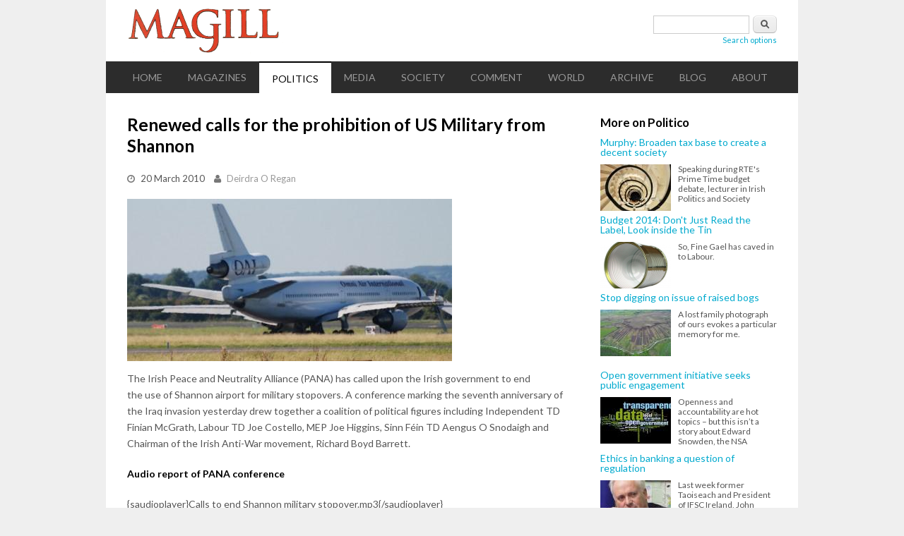

--- FILE ---
content_type: text/html; charset=utf-8
request_url: https://magill.ie/politics/renewed-calls-prohibition-us-military-shannon
body_size: 7427
content:
<!DOCTYPE html>
<html lang="en" dir="ltr"
  xmlns:content="http://purl.org/rss/1.0/modules/content/"
  xmlns:dc="http://purl.org/dc/terms/"
  xmlns:foaf="http://xmlns.com/foaf/0.1/"
  xmlns:og="http://ogp.me/ns#"
  xmlns:rdfs="http://www.w3.org/2000/01/rdf-schema#"
  xmlns:sioc="http://rdfs.org/sioc/ns#"
  xmlns:sioct="http://rdfs.org/sioc/types#"
  xmlns:skos="http://www.w3.org/2004/02/skos/core#"
  xmlns:xsd="http://www.w3.org/2001/XMLSchema#">
<head>
<meta charset="utf-8" />
<meta name="Generator" content="Drupal 7 (http://drupal.org)" />
<link rel="canonical" href="/politics/renewed-calls-prohibition-us-military-shannon" />
<link rel="shortlink" href="/node/28955" />
<meta name="viewport" content="width=device-width, initial-scale=1, maximum-scale=1" />
<link rel="shortcut icon" href="https://magill.ie/sites/all/themes/blogger_theme/images/favicon.ico" type="image/vnd.microsoft.icon" />
<title>Renewed calls for the prohibition of US Military from Shannon   | Magill</title>
<link type="text/css" rel="stylesheet" href="https://magill.ie/sites/default/files/css/css_xE-rWrJf-fncB6ztZfd2huxqgxu4WO-qwma6Xer30m4.css" media="all" />
<link type="text/css" rel="stylesheet" href="https://magill.ie/sites/default/files/css/css_-SSWgAizfbObwity5aofYuR03mxauI2Y3qWagP8pnBA.css" media="all" />
<link type="text/css" rel="stylesheet" href="https://magill.ie/sites/default/files/css/css_tFKiwky8_CKm6fAPBa3JFxhL1d3kG4GawC7UvRDFcJI.css" media="all" />
<link type="text/css" rel="stylesheet" href="https://magill.ie/sites/default/files/css/css_5tA6g_DNTuvkJR8YJ5FDqlrBbhoLAuV6kGC7GfYvv_E.css" media="all" />
<script type="text/javascript" src="//ajax.googleapis.com/ajax/libs/jquery/1.10.2/jquery.min.js"></script>
<script type="text/javascript">
<!--//--><![CDATA[//><!--
window.jQuery || document.write("<script src='/sites/all/modules/jquery_update/replace/jquery/1.10/jquery.min.js'>\x3C/script>")
//--><!]]>
</script>
<script type="text/javascript" src="https://magill.ie/sites/default/files/js/js_vSmhpx_T-AShyt_WMW5_TcwwxJP1imoVOa8jvwL_mxE.js"></script>
<script type="text/javascript" src="https://magill.ie/sites/default/files/js/js_UY_pxxK-xTq9G5eDG9rypNDqGuDbs2Ab9klN2caEVto.js"></script>
<script type="text/javascript">
<!--//--><![CDATA[//><!--

    (function ($) {
      Drupal.behaviors.lazyloader = {
        attach: function (context, settings) {
          $("img[data-src]").lazyloader({distance: 50, icon: "/sites/all/modules/lazyloader/loader/loader-7.gif" });
        }
      };
    }(jQuery));
//--><!]]>
</script>
<script type="text/javascript">
<!--//--><![CDATA[//><!--
var a2a_config=a2a_config||{},da2a={done:false,html_done:false,script_ready:false,script_load:function(){var a=document.createElement('script'),s=document.getElementsByTagName('script')[0];a.type='text/javascript';a.async=true;a.src='https://static.addtoany.com/menu/page.js';s.parentNode.insertBefore(a,s);da2a.script_load=function(){};},script_onready:function(){if(a2a.type=='page'){da2a.script_ready=true;if(da2a.html_done)da2a.init();}},init:function(){for(var i=0,el,target,targets=da2a.targets,length=targets.length;i<length;i++){el=document.getElementById('da2a_'+(i+1));target=targets[i];a2a_config.linkname=target.title;a2a_config.linkurl=target.url;if(el){a2a.init('page',{target:el});el.id='';}da2a.done=true;}da2a.targets=[];}};a2a_config.callbacks=a2a_config.callbacks||[];a2a_config.callbacks.push({ready:da2a.script_onready});a2a_config.no_3p=1;
//--><!]]>
</script>
<script type="text/javascript" src="https://magill.ie/sites/default/files/js/js_bsmG4uu1FTmyBu_b3r9ssNK_V7BZHv56N6RPp5s80hE.js"></script>
<script type="text/javascript">
<!--//--><![CDATA[//><!--
jQuery.extend(Drupal.settings, {"basePath":"\/","pathPrefix":"","ajaxPageState":{"theme":"blogger_theme","theme_token":"50oUySmsKE13DVhS88VqagVT7NiV-WAMPgbF3RSzN4k","js":{"0":1,"\/\/ajax.googleapis.com\/ajax\/libs\/jquery\/1.10.2\/jquery.min.js":1,"1":1,"misc\/jquery.once.js":1,"misc\/drupal.js":1,"sites\/all\/modules\/lazyloader\/jquery.lazyloader.js":1,"2":1,"3":1,"sites\/all\/themes\/blogger_theme\/js\/retina.js":1,"sites\/all\/themes\/blogger_theme\/js\/plugins.js":1,"sites\/all\/themes\/blogger_theme\/js\/global.js":1,"sites\/all\/themes\/blogger_theme\/js\/flexslider.js":1,"sites\/all\/themes\/blogger_theme\/js\/flexslider-home.js":1},"css":{"modules\/system\/system.base.css":1,"modules\/system\/system.menus.css":1,"modules\/system\/system.messages.css":1,"modules\/system\/system.theme.css":1,"modules\/comment\/comment.css":1,"modules\/field\/theme\/field.css":1,"modules\/node\/node.css":1,"modules\/search\/search.css":1,"modules\/user\/user.css":1,"sites\/all\/modules\/views\/css\/views.css":1,"sites\/all\/modules\/lazyloader\/lazyloader.css":1,"sites\/all\/modules\/ckeditor\/css\/ckeditor.css":1,"sites\/all\/modules\/ctools\/css\/ctools.css":1,"sites\/all\/modules\/addtoany\/addtoany.css":1,"sites\/all\/themes\/blogger_theme\/style.css":1,"sites\/all\/themes\/blogger_theme\/css\/responsive.css":1}},"better_exposed_filters":{"views":{"clone_of_recent":{"displays":{"block":{"filters":[]}}}}},"urlIsAjaxTrusted":{"\/politics\/renewed-calls-prohibition-us-military-shannon":true}});
//--><!]]>
</script>
<!--[if lt IE 9]><script src="/sites/all/themes/blogger_theme/js/html5.js"></script><![endif]-->
<script>
  (function(i,s,o,g,r,a,m){i['GoogleAnalyticsObject']=r;i[r]=i[r]||function(){
  (i[r].q=i[r].q||[]).push(arguments)},i[r].l=1*new Date();a=s.createElement(o),
  m=s.getElementsByTagName(o)[0];a.async=1;a.src=g;m.parentNode.insertBefore(a,m)
  })(window,document,'script','//www.google-analytics.com/analytics.js','ga');

  ga('create', 'UA-58916776-1', 'auto');
  ga('send', 'pageview');

</script>
</head>
<body class="html not-front not-logged-in one-sidebar sidebar-first page-node page-node- page-node-28955 node-type-article">
    <div id="wrap" class="clr container">
  <div id="header-wrap" class="clr">
    <header id="header" class="site-header clr">
      <div id="logo" class="clr">
                <div class="site-img-logo clr"><a href="/" title="Home">
          <img src="https://magill.ie/sites/all/themes/blogger_theme/images/magill-logo-444px.png" alt="Home" />
        </a></div>              </div>
    </header>
          <aside id="header-aside" class="clr">
        <div class="region region-search-block">
  <div id="block-search-form" class="block block-search">

      
  <div class="content">
    <form action="/politics/renewed-calls-prohibition-us-military-shannon" method="post" id="search-block-form" accept-charset="UTF-8"><div><div class="container-inline">
      <h2 class="element-invisible">Search form</h2>
    <div class="form-item form-type-textfield form-item-search-block-form">
  <label class="element-invisible" for="edit-search-block-form--2">Search </label>
 <input title="Enter the terms you wish to search for." type="text" id="edit-search-block-form--2" name="search_block_form" value="" size="15" maxlength="128" class="form-text" />
</div>
<div class="form-actions form-wrapper" id="edit-actions"><input type="submit" id="edit-submit" name="op" value="Search" class="form-submit" /></div><input type="hidden" name="form_build_id" value="form-znOp0BlmdBa8ZWhPXOpf6Cb-vwBeeDmuUdcibaC4tOI" />
<input type="hidden" name="form_id" value="search_block_form" />
   <div id="adv_search_link"><a href="/advanced-search">Search options</a></div> 
</div>
</div></form>  </div>
</div> <!-- /.block -->
</div>
 <!-- /.region -->
      </aside>
      </div>
      
  <div id="site-navigation-wrap">
    <div id="sidr-close"><a href="#sidr-close" class="toggle-sidr-close"></a></div>
    <nav id="site-navigation" class="navigation main-navigation clr" role="navigation">
      <a href="#sidr-main" id="navigation-toggle"><span class="fa fa-bars"></span>Menu</a>
      <div id="main-menu" class="menu-main-container">
        <ul class="menu"><li class="first leaf"><a href="/" title="">Home</a></li>
<li class="expanded"><a href="/magazines" title="">Magazines</a><ul class="menu"><li class="first leaf"><a href="/magazines/changing-ireland" title="Changing Ireland">Changing Ireland</a></li>
<li class="leaf"><a href="/magazines/crisisjam" title="CrisisJam">CrisisJam</a></li>
<li class="leaf"><a href="/magazines/look-left" title="Look Left">Look Left</a></li>
<li class="leaf"><a href="/magazines/magill" title="Magill">Magill</a></li>
<li class="leaf"><a href="/magazines/nusight" title="Nusight">Nusight</a></li>
<li class="leaf"><a href="/magazines/village" title="Village">Village</a></li>
<li class="last leaf"><a href="/magazines/voice-traveller" title="Voice of the Traveller">Voice of the Traveller</a></li>
</ul></li>
<li class="leaf active-trail"><a href="/politics" title="Politics" class="active-trail">Politics</a></li>
<li class="leaf"><a href="/media" title="Media">Media</a></li>
<li class="leaf"><a href="/society" title="Society">Society</a></li>
<li class="leaf"><a href="/comment" title="Comment">Comment</a></li>
<li class="leaf"><a href="/world" title="World">World</a></li>
<li class="leaf"><a href="/archive" title="">Archive</a></li>
<li class="leaf"><a href="/blog" title="Blog">Blog</a></li>
<li class="last expanded"><a href="/about/about-us" title="About">About</a><ul class="menu"><li class="first leaf"><a href="/about/about-us">About Us</a></li>
<li class="last leaf"><a href="/comments-policy">Comments policy</a></li>
</ul></li>
</ul>      </div>
    </nav>
  </div>

  

  <div id="main" class="site-main clr">
    <div id="primary" class="content-area clr">
            <section id="content" role="main" class="site-content left-content clr">
        
                                <div id="content-wrap">
                    <h1 class="page-title">Renewed calls for the prohibition of US Military from Shannon  </h1>                                                  <div class="region region-content">
  <div id="block-system-main" class="block block-system">

      
  <div class="content">
                        <span property="dc:title" content="Renewed calls for the prohibition of US Military from Shannon  " class="rdf-meta element-hidden"></span><span property="sioc:num_replies" content="0" datatype="xsd:integer" class="rdf-meta element-hidden"></span>  
              <ul class="meta clr clearfix">
          <li><i class="fa fa-clock-o"></i> <span><span property="dc:date dc:created" content="2010-03-20T17:45:54+00:00" datatype="xsd:dateTime">20 March 2010</span></span></li>
          <li><i class="fa fa-user"></i> <span><span rel="sioc:has_creator"><a title="View articles by Deirdra O Regan" href="/articles/by/deeregan" class="username">Deirdra O Regan</a></span></span></li>   
        </ul>
      
    
  <div class="content">
    <div class="field field-name-field-image field-type-image field-label-hidden"><div class="field-items"><div class="field-item even" rel="og:image rdfs:seeAlso" resource="https://magill.ie/sites/default/files/styles/large/public/field/image/shannon%20plane_0.jpg?itok=J5ZMlcnR"><img typeof="foaf:Image" data-src="https://magill.ie/sites/default/files/styles/large/public/field/image/shannon%20plane_0.jpg?itok=J5ZMlcnR" src="/sites/all/modules/lazyloader/image_placeholder.gif" width="460" height="230" /><noscript><img typeof="foaf:Image" src="https://magill.ie/sites/default/files/styles/large/public/field/image/shannon%20plane_0.jpg?itok=J5ZMlcnR" width="460" height="230" /></noscript></div></div></div><div class="field field-name-body field-type-text-with-summary field-label-hidden"><div class="field-items"><div class="field-item even" property="content:encoded"><p>The Irish Peace and Neutrality Alliance (PANA) has called upon the Irish government to end the use of Shannon airport for military stopovers. A conference marking the seventh anniversary of the Iraq invasion yesterday drew together a coalition of political figures including Independent TD Finian McGrath, Labour TD Joe Costello, MEP Joe Higgins, Sinn Féin TD Aengus O Snodaigh and Chairman of the Irish Anti-War movement, Richard Boyd Barrett.</p>
<p><strong>Audio report of PANA conference</strong></p>
<p>{saudioplayer}Calls to end Shannon military stopover.mp3{/saudioplayer}<strong><br /></strong></p>
<p>On St. Patrick’s Day, in addition to the usual pleasantries and claims to Irish ancestry, US President Barack Obama thanked the Irish Government for allowing US military planes to stop off at Shannon Airport. The seemingly innocent expression of gratitude has highlighted the fact that, despite large scale protests, this practice still occurs on a regular basis. In fact, US Secretary of State, Hillary Clinton is understood to have stopped at Shannon airport for an hour on St. Patrick’s Day en route to Moscow.</p>
<p>Richard Boyd Barrett of the People Before Profit Alliance said that  Obama’s very public 'thank you' to Brian Cowen "provided a dramatic and explicit confirmation of how deeply Ireland is implicated in this war and how important the US believes that help is both politically and logistically”.</p>
<p>The use of Shannon airport as a stopover point for US military aircraft has attracted ongoing controversy since the invasion of Iraq in 2003. It later<a title="Rendition Flights" target="_blank" href="http://www.shannonwatch.org/suspect_rendition_flights_2009.htm"> emerged</a> that aircraft known to be used in controversial ‘rendition’ operations have passed through the Midwest airport.</p>
<p>The term “rendition” refers to the international transfer of individuals from the custody of one state to another in ways that circumvent judicial and administrative due process. Fundamentally, renditions violate international law by failing to respect requirements of due process, however, they frequently involve multiple human rights violations, including unlawful detention and torture.</p>
<p>In 2007, a <a href="http://www.pana.ie/idn/240407.html">national survey</a> showed that 58% of Irish people opposed the use of Shannon Airport in the Iraq war - 58% of those surveyed were opposed.</p>
<p>In January, Politico <a href="index.php?option=com_content&amp;view=article&amp;id=6142:government-must-investigate-rendition-flights-through-shannon&amp;catid=40:politics&amp;Itemid=0">reported</a> that a cabinet committee set up to investigate the use of Shannon airport by the US military for flights engaged in 'extraordinary rendition' has met only twice since its establishment.</p>
<p>The committee is made up of the Taoiseach, Brian Cowen, Minister for Justice, Dermot Ahern, Minister for Foreign Affairs, Micheál Martin, Minister for Transport, Noel Dempsey and John Gormley, Minister for the Environment. It arose as a result of commitments made in June 2007 in the ‘Programme for Government 2007 – 2012’, where the new Irish Government declared that it is “completely opposed to the practice of extraordinary rendition”.</p>
<p>Amnesty International contends that on at least four occasions, and possibly many more, Shannon was used to facilitate rendition flights.</p>
<p>Ireland’s involvement as a stopover point for aircraft involved in renditions has been publicly known since 2005 when it was first raised in the Dail. When asked about CIA rendition planes using Shannon airport, the then Minister for Foreign Affairs told the Oireachtas: “If anyone has any evidence of any of these flights please give me a call and I will have it immediately investigated.” In response, Amnesty International brought evidence to the government’s attention, in the form of flight logs, showing that six planes known to have been used by the CIA for renditions had made some 800 flights in or out of European airspace including 50 landings at Shannon airport.</p>
<p>Recent figures reveal that, in the last three years, almost €10 million has been spent on protecting US troops passing through Shannon airport on their way to wars in Iraq and Afghanistan.</p>
<p>Department of Justice figures show the cost of providing Garda security at the airport was €8.6m between 2006 and 2008. During the same period, the cost of army patrols at the airport was €964,702.</p>
</div></div></div><span class="a2a_kit a2a_kit_size_32 a2a_target addtoany_list" id="da2a_1">
      <a class="a2a_button_facebook"></a>
<a class="a2a_button_twitter"></a>
<a class="a2a_button_google_plus"></a>
<a class="a2a_button_linkedin"></a>
<a class="a2a_button_email"></a>
      
      
    </span>
    <script type="text/javascript">
<!--//--><![CDATA[//><!--
da2a.script_load();
//--><!]]>
</script>  </div>

  
    </div>
</div> <!-- /.block -->
</div>
 <!-- /.region -->
        </div>
      </section>

              <aside id="secondary" class="sidebar-container" role="complementary">
         <div class="region region-sidebar-first">
  <div id="block-views-clone-of-recent-block" class="block block-views">

        <h2 ><span>More on Politico</span></h2>
    
  <div class="content">
    <div class="view view-clone-of-recent view-id-clone_of_recent view-display-id-block view-dom-id-cd64286706abda67e165a123eb825cda">
        
  
  
      <div class="view-content">
        <div class="recent-item">
      
          <a href="/politics/murphy-broaden-tax-base-create-decent-society">Murphy: Broaden tax base to create a decent society</a>    
          <a href="/politics/murphy-broaden-tax-base-create-decent-society"><img typeof="foaf:Image" data-src="https://magill.ie/sites/default/files/styles/thub-100x60-crop/public/field/image/down-down-down_0.jpg?itok=3FpGoB1H" src="/sites/all/modules/lazyloader/image_placeholder.gif" width="100" height="66" alt="" /><noscript><img typeof="foaf:Image" src="https://magill.ie/sites/default/files/styles/thub-100x60-crop/public/field/image/down-down-down_0.jpg?itok=3FpGoB1H" width="100" height="66" alt="" /></noscript></a>    
          Speaking during RTE's Prime Time budget debate, lecturer in Irish Politics and Society     </div>
  <div class="recent-item">
      
          <a href="/politics/budget-2014-dont-just-read-label-look-inside-tin">Budget 2014: Don&#039;t Just Read the Label, Look inside the Tin</a>    
          <a href="/politics/budget-2014-dont-just-read-label-look-inside-tin"><img typeof="foaf:Image" data-src="https://magill.ie/sites/default/files/styles/thub-100x60-crop/public/field/image/label-tin.png?itok=atsf3bA2" src="/sites/all/modules/lazyloader/image_placeholder.gif" width="100" height="66" alt="" /><noscript><img typeof="foaf:Image" src="https://magill.ie/sites/default/files/styles/thub-100x60-crop/public/field/image/label-tin.png?itok=atsf3bA2" width="100" height="66" alt="" /></noscript></a>    
          So, Fine Gael has caved in to Labour.    </div>
  <div class="recent-item">
      
          <a href="/politics/stop-digging-issue-raised-bogs">Stop digging on issue of raised bogs</a>    
          <a href="/politics/stop-digging-issue-raised-bogs"><img typeof="foaf:Image" data-src="https://magill.ie/sites/default/files/styles/thub-100x60-crop/public/field/image/raised%20bogs.jpg?itok=E0rgox0Z" src="/sites/all/modules/lazyloader/image_placeholder.gif" width="100" height="66" alt="" /><noscript><img typeof="foaf:Image" src="https://magill.ie/sites/default/files/styles/thub-100x60-crop/public/field/image/raised%20bogs.jpg?itok=E0rgox0Z" width="100" height="66" alt="" /></noscript></a>    
          A lost family photograph of ours evokes a particular memory for me.    </div>
  <div class="recent-item">
      
          <a href="/politics/open-government-initiative-seeks-public-engagement">Open government initiative seeks public engagement</a>    
          <a href="/politics/open-government-initiative-seeks-public-engagement"><img typeof="foaf:Image" data-src="https://magill.ie/sites/default/files/styles/thub-100x60-crop/public/field/image/open-data.jpg?itok=fMsmaPOY" src="/sites/all/modules/lazyloader/image_placeholder.gif" width="100" height="66" alt="" /><noscript><img typeof="foaf:Image" src="https://magill.ie/sites/default/files/styles/thub-100x60-crop/public/field/image/open-data.jpg?itok=fMsmaPOY" width="100" height="66" alt="" /></noscript></a>    
          Openness and accountability are hot topics – but this isn’t a story about Edward Snowden, the NSA    </div>
  <div class="recent-item">
      
          <a href="/politics/ethics-banking-question-regulation">Ethics in banking a question of regulation</a>    
          <a href="/politics/ethics-banking-question-regulation"><img typeof="foaf:Image" data-src="https://magill.ie/sites/default/files/styles/thub-100x60-crop/public/field/image/John-Bruton.jpg?itok=dA-gJ-PJ" src="/sites/all/modules/lazyloader/image_placeholder.gif" width="100" height="66" alt="" /><noscript><img typeof="foaf:Image" src="https://magill.ie/sites/default/files/styles/thub-100x60-crop/public/field/image/John-Bruton.jpg?itok=dA-gJ-PJ" width="100" height="66" alt="" /></noscript></a>    
          Last week former Taoiseach and President of IFSC Ireland, John Bruton, said that the banking indu    </div>
    </div>
  
  
  
  
  
  
</div>  </div>
</div> <!-- /.block -->
</div>
 <!-- /.region -->
        </aside> 
          </div>
  </div>

  
  <footer id="footer-wrap" class="site-footer clr">
        <div id="copyright" role="contentinfo" class="clr">Copyright &copy; 2026 Politico.ie. All Rights Reserved.<br />Email <a href='mailto:malachy@politico.ie'>here</a> / Tel: +353-1-4433342 / Mobile: +353-87-7754269 / <a href='https://twitter.com/politico_ie'>@politico_ie</a> / <a href='https://www.facebook.com/pages/Politicoie/140059137521'>Politico on Facebook</a></a>.
  </footer>

</div>
  <noscript><style type="text/css" media="all">img[data-src] { display: none; }</style></noscript><script type="text/javascript">
<!--//--><![CDATA[//><!--
da2a.targets=[
{title:'Renewed calls for the prohibition of US Military from Shannon  ',url:'https://magill.ie/politics/renewed-calls-prohibition-us-military-shannon'}];
da2a.html_done=true;if(da2a.script_ready&&!da2a.done)da2a.init();da2a.script_load();
//--><!]]>
</script>
</body>
</html>


--- FILE ---
content_type: text/javascript
request_url: https://magill.ie/sites/default/files/js/js_UY_pxxK-xTq9G5eDG9rypNDqGuDbs2Ab9klN2caEVto.js
body_size: 1146
content:
/**
 * @file
 * Lazyloader JQuery plugin
 *
 * @author: Daniel Honrade http://drupal.org/user/351112
 *
 * Settings:
 * - distance = distance of the image to the viewable browser screen before it gets loaded
 * - icon     = animating image that appears before the actual image is loaded
 *
 */

(function($){

  // Process lazyloader
  $.fn.lazyloader = function(options){
    var settings = $.extend($.fn.lazyloader.defaults, options);
    var images = this;

    // add the loader icon
    if(settings['icon'] != '') $('img[data-src]').parent().css({ position: 'relative', display: 'block'}).prepend('<img class="lazyloader-icon" src="' + settings['icon'] + '" />');

    // Load on refresh
    loadActualImages(images, settings);

    // Load on scroll
    $(window).bind('scroll', function(e){
      loadActualImages(images, settings);
    });

    // Load on resize
    $(window).resize(function(e){
      loadActualImages(images, settings);
    });

    return this;
  };

  // Defaults
  $.fn.lazyloader.defaults = {
    distance: 0, // the distance (in pixels) of image when loading of the actual image will happen
    icon: '',    // display animating icon
  };


  // Loading actual images
  function loadActualImages(images, settings){
    images.each(function(){
      var imageHeight = $(this).height(), imageWidth = $(this).width();
      var iconTop = Math.round(imageHeight/2), iconLeft = Math.round(imageWidth/2), iconFactor = Math.round($(this).siblings('img.lazyloader-icon').height()/2);
      $(this).siblings('img.lazyloader-icon').css({ top: iconTop - iconFactor, left: iconLeft - iconFactor });

      if (windowView(this, settings) && ($(this).attr('data-src'))){
        loadImage(this);
        $(this).fadeIn('slow');
      }
    });
  };


  // Check if the images are within the window view (top, bottom, left and right)
  function windowView(image, settings){

        // window variables
    var windowHeight = $(window).height(),
        windowWidth  = $(window).width(),

        windowBottom = windowHeight + $(window).scrollTop(),
        windowTop    = windowBottom - windowHeight,
        windowRight  = windowWidth + $(window).scrollLeft(),
        windowLeft   = windowRight - windowWidth,

        // image variables
        imageHeight  = $(image).height(),
        imageWidth   = $(image).width(),

        imageTop     = $(image).offset().top - settings['distance'],
        imageBottom  = imageTop + imageHeight + settings['distance'],
        imageLeft    = $(image).offset().left - settings['distance'],
        imageRight   = imageLeft + imageWidth + settings['distance'];

           // This will return true if any corner of the image is within the screen 
    return (((windowBottom >= imageTop) && (windowTop <= imageTop)) || ((windowBottom >= imageBottom) && (windowTop <= imageBottom))) &&
           (((windowRight >= imageLeft) && (windowLeft <= imageLeft)) || ((windowRight >= imageRight) && (windowLeft <= imageRight)));
  };


  // Load the image
  function loadImage(image){
    $(image).hide().attr('src', $(image).data('src')).removeAttr('data-src');
    $(image).load(function(){
      $(this).siblings('img.lazyloader-icon').remove();
    });
  };

})(jQuery);
;


--- FILE ---
content_type: text/plain
request_url: https://www.google-analytics.com/j/collect?v=1&_v=j102&a=1011877855&t=pageview&_s=1&dl=https%3A%2F%2Fmagill.ie%2Fpolitics%2Frenewed-calls-prohibition-us-military-shannon&ul=en-us%40posix&dt=Renewed%20calls%20for%20the%20prohibition%20of%20US%20Military%20from%20Shannon%20%7C%20Magill&sr=1280x720&vp=1280x720&_u=IEBAAEABAAAAACAAI~&jid=1793317786&gjid=865949642&cid=1278168590.1769901954&tid=UA-58916776-1&_gid=534445163.1769901954&_r=1&_slc=1&z=1313285761
body_size: -449
content:
2,cG-K2640BNGVJ